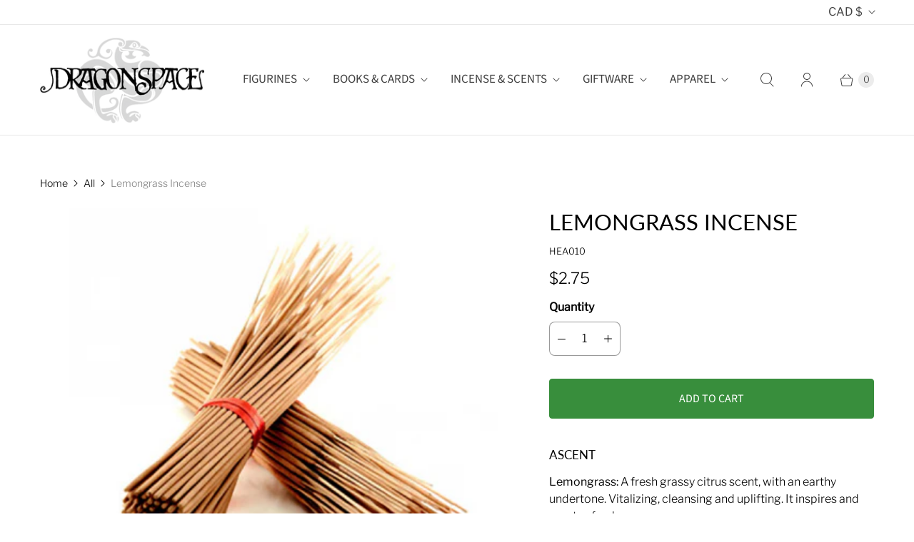

--- FILE ---
content_type: text/javascript; charset=utf-8
request_url: https://www.dragonspace.ca/products/lemongrass-incense-2.js
body_size: 325
content:
{"id":4515472867426,"title":"Lemongrass Incense","handle":"lemongrass-incense-2","description":"\u003ch4\u003eAscent\u003cbr\u003e\n\u003c\/h4\u003e\n\u003cp\u003e\u003cstrong\u003eLemongrass:\u003c\/strong\u003e A fresh grassy citrus scent, with an earthy undertone. Vitalizing, cleansing and uplifting. It inspires and creates fresh energy.\u003c\/p\u003e\n\u003cul\u003e\n\u003cli\u003e12-stick pack in plastic ziploc bag\u003c\/li\u003e\n\u003cli\u003eSticks measure 10\"\u003c\/li\u003e\n\u003cli\u003eApproximate burn time 30 mins.\u003c\/li\u003e\n\u003c\/ul\u003e","published_at":"2020-10-28T12:37:14-07:00","created_at":"2020-10-28T12:28:33-07:00","vendor":"Between Heaven \u0026 Earth","type":"Aromatic Products","tags":["Ascent"],"price":275,"price_min":275,"price_max":275,"available":true,"price_varies":false,"compare_at_price":null,"compare_at_price_min":0,"compare_at_price_max":0,"compare_at_price_varies":false,"variants":[{"id":32006835077218,"title":"Default Title","option1":"Default Title","option2":null,"option3":null,"sku":"HEA010","requires_shipping":true,"taxable":true,"featured_image":null,"available":true,"name":"Lemongrass Incense","public_title":null,"options":["Default Title"],"price":275,"weight":20,"compare_at_price":null,"inventory_quantity":-4,"inventory_management":null,"inventory_policy":"deny","barcode":"IAS011","requires_selling_plan":false,"selling_plan_allocations":[]}],"images":["\/\/cdn.shopify.com\/s\/files\/1\/0784\/5697\/products\/lemongrass.png?v=1603913338"],"featured_image":"\/\/cdn.shopify.com\/s\/files\/1\/0784\/5697\/products\/lemongrass.png?v=1603913338","options":[{"name":"Title","position":1,"values":["Default Title"]}],"url":"\/products\/lemongrass-incense-2","media":[{"alt":null,"id":6615629430882,"position":1,"preview_image":{"aspect_ratio":1.0,"height":400,"width":400,"src":"https:\/\/cdn.shopify.com\/s\/files\/1\/0784\/5697\/products\/lemongrass.png?v=1603913338"},"aspect_ratio":1.0,"height":400,"media_type":"image","src":"https:\/\/cdn.shopify.com\/s\/files\/1\/0784\/5697\/products\/lemongrass.png?v=1603913338","width":400}],"requires_selling_plan":false,"selling_plan_groups":[]}